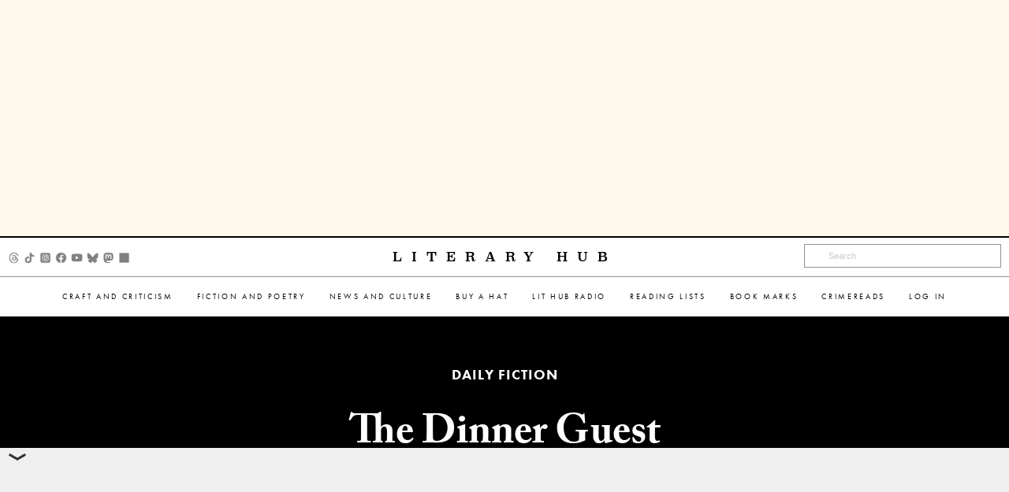

--- FILE ---
content_type: text/html; charset=utf-8
request_url: https://www.google.com/recaptcha/api2/aframe
body_size: 183
content:
<!DOCTYPE HTML><html><head><meta http-equiv="content-type" content="text/html; charset=UTF-8"></head><body><script nonce="5fHr5tUamaTDJw6DgFdGKw">/** Anti-fraud and anti-abuse applications only. See google.com/recaptcha */ try{var clients={'sodar':'https://pagead2.googlesyndication.com/pagead/sodar?'};window.addEventListener("message",function(a){try{if(a.source===window.parent){var b=JSON.parse(a.data);var c=clients[b['id']];if(c){var d=document.createElement('img');d.src=c+b['params']+'&rc='+(localStorage.getItem("rc::a")?sessionStorage.getItem("rc::b"):"");window.document.body.appendChild(d);sessionStorage.setItem("rc::e",parseInt(sessionStorage.getItem("rc::e")||0)+1);localStorage.setItem("rc::h",'1768863103413');}}}catch(b){}});window.parent.postMessage("_grecaptcha_ready", "*");}catch(b){}</script></body></html>

--- FILE ---
content_type: application/javascript; charset=utf-8
request_url: https://fundingchoicesmessages.google.com/f/AGSKWxWlnIbKpfr5AUtio4M7QR5Z5bysBARIPX2Nsp2at08nT2BI_vgKyIIfBUjnuI1fkdAWU78DibZ1hjsuGRUBzKjCJ8Y8WZ-_h7AK5SVA00l7xTVkQuqAYAIUMh4N_e8gjzHolYIkEBqRqL7cNeAs64BlZvE5aUdxv4RfmZ_rz2SXllfmLF8raxW7HawJ/_&smallad=-ad-strip./house-ad./adclient..bns1.net/
body_size: -1291
content:
window['bc79364f-a1d0-4d95-9985-969badbd51c4'] = true;

--- FILE ---
content_type: text/plain
request_url: https://rtb.openx.net/openrtbb/prebidjs
body_size: -82
content:
{"id":"a0bc63db-eeb0-4bdc-a814-17dfbb9f9d6e","nbr":0}

--- FILE ---
content_type: text/plain
request_url: https://rtb.openx.net/openrtbb/prebidjs
body_size: -216
content:
{"id":"b1550b52-a138-441a-a8ac-d4e9acd12b3e","nbr":0}